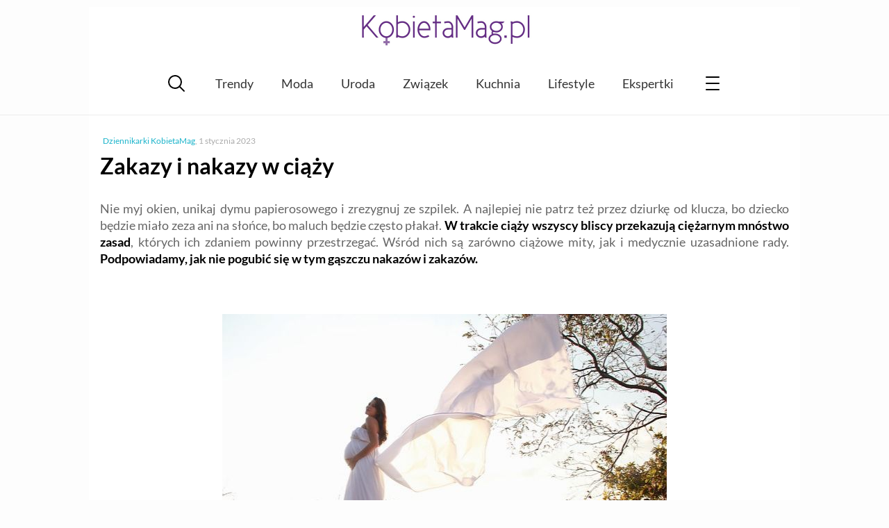

--- FILE ---
content_type: text/html; charset=UTF-8
request_url: https://kobietamag.pl/zakazy-i-nakazy-w-ciazy/
body_size: 12357
content:
<!DOCTYPE html><html
lang=pl-PL><head><style>img.lazy{min-height:1px}</style><link
href=https://kobietamag.pl/wp-content/plugins/w3-total-cache/pub/js/lazyload.min.js as=script><meta
charset="UTF-8"><meta
name="viewport" content="width=device-width, initial-scale=1"><link rel=profile href="https://gmpg.org/xfn/11"><Link
rel="preload" href="/wp-content/themes/evptheme/dist/css/_/_/_/libs/EvpWPTools/less/fonts/fontawesome-webfont.woff2" as="font" type="font/woff2" crossorigin><link
rel=preconnect href=https://fonts.gstatic.com crossorigin><link
rel=preconnect href=https://fonts.googleapis.com><link
rel=preconnect href=https://www.google-analytics.com><link
rel=preconnect href=https://pagead2.googlesyndication.com><link
rel=preconnect href=https://securepubads.g.doubleclick.net><link
rel=preconnect href=https://www.googletagservices.com><link
rel=preconnect href=https://assets.pinterest.com> <script async src="https://www.googletagmanager.com/gtag/js?id=G-P25KJLD7B0"></script> <script>window.dataLayer=window.dataLayer||[];function gtag(){dataLayer.push(arguments);}
gtag('js',new Date());gtag('consent','default',{'ad_storage':'granted','analytics_storage':'granted','ad_user_data':'granted','ad_personalization':'granted',});gtag('config','G-P25KJLD7B0');</script> <script>var _evp={"ajaxurl":"https:\/\/kobietamag.pl\/wp-admin\/admin-ajax.php"};</script> <script>window.addEventListener("LazyLoad::Initialized",function(e){window.evpLazyLoadInstance=e.detail.instance},false);</script> <meta
name='robots' content='index, follow, max-image-preview:large, max-snippet:-1, max-video-preview:-1'><title>Na co zwracać uwagę w ciąży - czyli zakazy i nakazy w ciąży - KobietaMag.pl</title><meta
name="description" content="W trakcie ciąży bliscy przekazują mnóstwo zasad, których powinno się przestrzegać. Podpowiadamy, jak nie pogubić się w tym gąszczu rad."><link
rel=canonical href=https://kobietamag.pl/zakazy-i-nakazy-w-ciazy/ ><meta
property="og:locale" content="pl_PL"><meta
property="og:type" content="article"><meta
property="og:title" content="Na co zwracać uwagę w ciąży - czyli zakazy i nakazy w ciąży"><meta
property="og:description" content="W trakcie ciąży bliscy przekazują mnóstwo zasad, których powinno się przestrzegać. Podpowiadamy, jak nie pogubić się w tym gąszczu rad."><meta
property="og:url" content="https://kobietamag.pl/zakazy-i-nakazy-w-ciazy/"><meta
property="og:site_name" content="Portal i poradnik dla kobiet: zdrowie i uroda, moda, trendy"><meta
property="article:publisher" content="https://www.facebook.com/KobietaMag"><meta
property="article:published_time" content="2012-06-05T10:04:47+00:00"><meta
property="article:modified_time" content="2023-01-01T15:06:28+00:00"><meta
property="og:image" content="https://kobietamag.pl/wp-content/uploads/2018/02/pregnant-woman-1512961_640.jpg"><meta
property="og:image:width" content="640"><meta
property="og:image:height" content="426"><meta
property="og:image:type" content="image/jpeg"><meta
name="author" content="Dziennikarki KobietaMag"><meta
name="twitter:card" content="summary_large_image"> <script type=application/ld+json class=yoast-schema-graph>{"@context":"https://schema.org","@graph":[{"@type":"WebPage","@id":"https://kobietamag.pl/zakazy-i-nakazy-w-ciazy/","url":"https://kobietamag.pl/zakazy-i-nakazy-w-ciazy/","name":"Na co zwracać uwagę w ciąży - czyli zakazy i nakazy w ciąży","isPartOf":{"@id":"https://kobietamag.pl/#website"},"primaryImageOfPage":{"@id":"https://kobietamag.pl/zakazy-i-nakazy-w-ciazy/#primaryimage"},"image":{"@id":"https://kobietamag.pl/zakazy-i-nakazy-w-ciazy/#primaryimage"},"thumbnailUrl":"https://kobietamag.pl/wp-content/uploads/2018/02/pregnant-woman-1512961_640.jpg","datePublished":"2012-06-05T10:04:47+00:00","dateModified":"2023-01-01T15:06:28+00:00","author":{"@id":"https://kobietamag.pl/#/schema/person/3991d903b6a4838a60312280d72c15e3"},"description":"W trakcie ciąży bliscy przekazują mnóstwo zasad, których powinno się przestrzegać. Podpowiadamy, jak nie pogubić się w tym gąszczu rad.","breadcrumb":{"@id":"https://kobietamag.pl/zakazy-i-nakazy-w-ciazy/#breadcrumb"},"inLanguage":"pl-PL","potentialAction":[{"@type":"ReadAction","target":["https://kobietamag.pl/zakazy-i-nakazy-w-ciazy/"]}]},{"@type":"ImageObject","inLanguage":"pl-PL","@id":"https://kobietamag.pl/zakazy-i-nakazy-w-ciazy/#primaryimage","url":"https://kobietamag.pl/wp-content/uploads/2018/02/pregnant-woman-1512961_640.jpg","contentUrl":"https://kobietamag.pl/wp-content/uploads/2018/02/pregnant-woman-1512961_640.jpg","width":640,"height":426},{"@type":"BreadcrumbList","@id":"https://kobietamag.pl/zakazy-i-nakazy-w-ciazy/#breadcrumb","itemListElement":[{"@type":"ListItem","position":1,"name":"Strona główna","item":"https://kobietamag.pl/"},{"@type":"ListItem","position":2,"name":"Ciąża i dzieci","item":"https://kobietamag.pl/ciaza-i-dzieci/"},{"@type":"ListItem","position":3,"name":"Ciąża i poród","item":"https://kobietamag.pl/ciaza-i-dzieci/ciaza-i-porod/"},{"@type":"ListItem","position":4,"name":"Zakazy i nakazy w ciąży"}]},{"@type":"WebSite","@id":"https://kobietamag.pl/#website","url":"https://kobietamag.pl/","name":"Portal i poradnik dla kobiet: zdrowie i uroda, moda, trendy","description":"KobietaMag.pl","potentialAction":[{"@type":"SearchAction","target":{"@type":"EntryPoint","urlTemplate":"https://kobietamag.pl/?s={search_term_string}"},"query-input":{"@type":"PropertyValueSpecification","valueRequired":true,"valueName":"search_term_string"}}],"inLanguage":"pl-PL"}]}</script> <link
rel=alternate type=application/rss+xml title="Portal i poradnik dla kobiet: zdrowie i uroda, moda, trendy &raquo; Kanał z wpisami" href=https://kobietamag.pl/feed/ ><style id=wp-img-auto-sizes-contain-inline-css>img:is([sizes=auto i],[sizes^="auto," i]){contain-intrinsic-size:3000px 1500px}</style><style id=classic-theme-styles-inline-css>/*! This file is auto-generated */
.wp-block-button__link{color:#fff;background-color:#32373c;border-radius:9999px;box-shadow:none;text-decoration:none;padding:calc(.667em + 2px) calc(1.333em + 2px);font-size:1.125em}.wp-block-file__button{background:#32373c;color:#fff;text-decoration:none}</style><link
rel=stylesheet id=gn-frontend-gnfollow-style-css href='https://kobietamag.pl/wp-content/plugins/gn-publisher/assets/css/gn-frontend-gnfollow.min.css?ver=1.5.26' type=text/css media=all><link
rel=stylesheet id=wp-postratings-css href='https://kobietamag.pl/wp-content/plugins/wp-postratings/css/postratings-css.css?ver=1.91.2' type=text/css media=all><link
rel=stylesheet id=main-styles-css href='https://kobietamag.pl/wp-content/themes/evptheme/dist/css/main.min.css?ver=2.25' type=text/css media=all> <script src="https://kobietamag.pl/wp-includes/js/jquery/jquery.min.js?ver=3.7.1" id=jquery-core-js></script> <script src="https://kobietamag.pl/wp-includes/js/jquery/jquery-migrate.min.js?ver=3.4.1" id=jquery-migrate-js></script> <script defer src="https://kobietamag.pl/wp-content/themes/evptheme/dist/js/main.min.js?ver=2.25" id=main-js--defer-js></script> <link
rel="shortcut icon" href=https://kobietamag.pl/wp-content/themes/evptheme//dist/img/favicon.ico><style>.custom-rwd-banner{margin:20px
auto;background:#fff center no-repeat}@media (max-width: 1167px){.dk-banner-800{display:inline-block}.dk-banner-wide{display:none}}@media (min-width: 1168px){.dk-banner-800{display:none}.dk-banner-wide{display:inline-block}}.main-post .single-upper-banner{width:320px;height:300px;display:block;margin:20px
auto}</style> <script async src="https://pagead2.googlesyndication.com/pagead/js/adsbygoogle.js?client=ca-pub-1739261020628507"
        crossorigin=anonymous></script><style id=global-styles-inline-css>/*<![CDATA[*/:root{--wp--preset--aspect-ratio--square:1;--wp--preset--aspect-ratio--4-3:4/3;--wp--preset--aspect-ratio--3-4:3/4;--wp--preset--aspect-ratio--3-2:3/2;--wp--preset--aspect-ratio--2-3:2/3;--wp--preset--aspect-ratio--16-9:16/9;--wp--preset--aspect-ratio--9-16:9/16;--wp--preset--color--black:#000;--wp--preset--color--cyan-bluish-gray:#abb8c3;--wp--preset--color--white:#fff;--wp--preset--color--pale-pink:#f78da7;--wp--preset--color--vivid-red:#cf2e2e;--wp--preset--color--luminous-vivid-orange:#ff6900;--wp--preset--color--luminous-vivid-amber:#fcb900;--wp--preset--color--light-green-cyan:#7bdcb5;--wp--preset--color--vivid-green-cyan:#00d084;--wp--preset--color--pale-cyan-blue:#8ed1fc;--wp--preset--color--vivid-cyan-blue:#0693e3;--wp--preset--color--vivid-purple:#9b51e0;--wp--preset--gradient--vivid-cyan-blue-to-vivid-purple:linear-gradient(135deg,rgb(6,147,227) 0%,rgb(155,81,224) 100%);--wp--preset--gradient--light-green-cyan-to-vivid-green-cyan:linear-gradient(135deg,rgb(122,220,180) 0%,rgb(0,208,130) 100%);--wp--preset--gradient--luminous-vivid-amber-to-luminous-vivid-orange:linear-gradient(135deg,rgb(252,185,0) 0%,rgb(255,105,0) 100%);--wp--preset--gradient--luminous-vivid-orange-to-vivid-red:linear-gradient(135deg,rgb(255,105,0) 0%,rgb(207,46,46) 100%);--wp--preset--gradient--very-light-gray-to-cyan-bluish-gray:linear-gradient(135deg,rgb(238,238,238) 0%,rgb(169,184,195) 100%);--wp--preset--gradient--cool-to-warm-spectrum:linear-gradient(135deg,rgb(74,234,220) 0%,rgb(151,120,209) 20%,rgb(207,42,186) 40%,rgb(238,44,130) 60%,rgb(251,105,98) 80%,rgb(254,248,76) 100%);--wp--preset--gradient--blush-light-purple:linear-gradient(135deg,rgb(255,206,236) 0%,rgb(152,150,240) 100%);--wp--preset--gradient--blush-bordeaux:linear-gradient(135deg,rgb(254,205,165) 0%,rgb(254,45,45) 50%,rgb(107,0,62) 100%);--wp--preset--gradient--luminous-dusk:linear-gradient(135deg,rgb(255,203,112) 0%,rgb(199,81,192) 50%,rgb(65,88,208) 100%);--wp--preset--gradient--pale-ocean:linear-gradient(135deg,rgb(255,245,203) 0%,rgb(182,227,212) 50%,rgb(51,167,181) 100%);--wp--preset--gradient--electric-grass:linear-gradient(135deg,rgb(202,248,128) 0%,rgb(113,206,126) 100%);--wp--preset--gradient--midnight:linear-gradient(135deg,rgb(2,3,129) 0%,rgb(40,116,252) 100%);--wp--preset--font-size--small:13px;--wp--preset--font-size--medium:20px;--wp--preset--font-size--large:36px;--wp--preset--font-size--x-large:42px;--wp--preset--spacing--20:0.44rem;--wp--preset--spacing--30:0.67rem;--wp--preset--spacing--40:1rem;--wp--preset--spacing--50:1.5rem;--wp--preset--spacing--60:2.25rem;--wp--preset--spacing--70:3.38rem;--wp--preset--spacing--80:5.06rem;--wp--preset--shadow--natural:6px 6px 9px rgba(0, 0, 0, 0.2);--wp--preset--shadow--deep:12px 12px 50px rgba(0, 0, 0, 0.4);--wp--preset--shadow--sharp:6px 6px 0px rgba(0, 0, 0, 0.2);--wp--preset--shadow--outlined:6px 6px 0px -3px rgb(255, 255, 255), 6px 6px rgb(0, 0, 0);--wp--preset--shadow--crisp:6px 6px 0px rgb(0, 0, 0)}:where(.is-layout-flex){gap:0.5em}:where(.is-layout-grid){gap:0.5em}body .is-layout-flex{display:flex}.is-layout-flex{flex-wrap:wrap;align-items:center}.is-layout-flex>:is(*,div){margin:0}body .is-layout-grid{display:grid}.is-layout-grid>:is(*,div){margin:0}:where(.wp-block-columns.is-layout-flex){gap:2em}:where(.wp-block-columns.is-layout-grid){gap:2em}:where(.wp-block-post-template.is-layout-flex){gap:1.25em}:where(.wp-block-post-template.is-layout-grid){gap:1.25em}.has-black-color{color:var(--wp--preset--color--black) !important}.has-cyan-bluish-gray-color{color:var(--wp--preset--color--cyan-bluish-gray) !important}.has-white-color{color:var(--wp--preset--color--white) !important}.has-pale-pink-color{color:var(--wp--preset--color--pale-pink) !important}.has-vivid-red-color{color:var(--wp--preset--color--vivid-red) !important}.has-luminous-vivid-orange-color{color:var(--wp--preset--color--luminous-vivid-orange) !important}.has-luminous-vivid-amber-color{color:var(--wp--preset--color--luminous-vivid-amber) !important}.has-light-green-cyan-color{color:var(--wp--preset--color--light-green-cyan) !important}.has-vivid-green-cyan-color{color:var(--wp--preset--color--vivid-green-cyan) !important}.has-pale-cyan-blue-color{color:var(--wp--preset--color--pale-cyan-blue) !important}.has-vivid-cyan-blue-color{color:var(--wp--preset--color--vivid-cyan-blue) !important}.has-vivid-purple-color{color:var(--wp--preset--color--vivid-purple) !important}.has-black-background-color{background-color:var(--wp--preset--color--black) !important}.has-cyan-bluish-gray-background-color{background-color:var(--wp--preset--color--cyan-bluish-gray) !important}.has-white-background-color{background-color:var(--wp--preset--color--white) !important}.has-pale-pink-background-color{background-color:var(--wp--preset--color--pale-pink) !important}.has-vivid-red-background-color{background-color:var(--wp--preset--color--vivid-red) !important}.has-luminous-vivid-orange-background-color{background-color:var(--wp--preset--color--luminous-vivid-orange) !important}.has-luminous-vivid-amber-background-color{background-color:var(--wp--preset--color--luminous-vivid-amber) !important}.has-light-green-cyan-background-color{background-color:var(--wp--preset--color--light-green-cyan) !important}.has-vivid-green-cyan-background-color{background-color:var(--wp--preset--color--vivid-green-cyan) !important}.has-pale-cyan-blue-background-color{background-color:var(--wp--preset--color--pale-cyan-blue) !important}.has-vivid-cyan-blue-background-color{background-color:var(--wp--preset--color--vivid-cyan-blue) !important}.has-vivid-purple-background-color{background-color:var(--wp--preset--color--vivid-purple) !important}.has-black-border-color{border-color:var(--wp--preset--color--black) !important}.has-cyan-bluish-gray-border-color{border-color:var(--wp--preset--color--cyan-bluish-gray) !important}.has-white-border-color{border-color:var(--wp--preset--color--white) !important}.has-pale-pink-border-color{border-color:var(--wp--preset--color--pale-pink) !important}.has-vivid-red-border-color{border-color:var(--wp--preset--color--vivid-red) !important}.has-luminous-vivid-orange-border-color{border-color:var(--wp--preset--color--luminous-vivid-orange) !important}.has-luminous-vivid-amber-border-color{border-color:var(--wp--preset--color--luminous-vivid-amber) !important}.has-light-green-cyan-border-color{border-color:var(--wp--preset--color--light-green-cyan) !important}.has-vivid-green-cyan-border-color{border-color:var(--wp--preset--color--vivid-green-cyan) !important}.has-pale-cyan-blue-border-color{border-color:var(--wp--preset--color--pale-cyan-blue) !important}.has-vivid-cyan-blue-border-color{border-color:var(--wp--preset--color--vivid-cyan-blue) !important}.has-vivid-purple-border-color{border-color:var(--wp--preset--color--vivid-purple) !important}.has-vivid-cyan-blue-to-vivid-purple-gradient-background{background:var(--wp--preset--gradient--vivid-cyan-blue-to-vivid-purple) !important}.has-light-green-cyan-to-vivid-green-cyan-gradient-background{background:var(--wp--preset--gradient--light-green-cyan-to-vivid-green-cyan) !important}.has-luminous-vivid-amber-to-luminous-vivid-orange-gradient-background{background:var(--wp--preset--gradient--luminous-vivid-amber-to-luminous-vivid-orange) !important}.has-luminous-vivid-orange-to-vivid-red-gradient-background{background:var(--wp--preset--gradient--luminous-vivid-orange-to-vivid-red) !important}.has-very-light-gray-to-cyan-bluish-gray-gradient-background{background:var(--wp--preset--gradient--very-light-gray-to-cyan-bluish-gray) !important}.has-cool-to-warm-spectrum-gradient-background{background:var(--wp--preset--gradient--cool-to-warm-spectrum) !important}.has-blush-light-purple-gradient-background{background:var(--wp--preset--gradient--blush-light-purple) !important}.has-blush-bordeaux-gradient-background{background:var(--wp--preset--gradient--blush-bordeaux) !important}.has-luminous-dusk-gradient-background{background:var(--wp--preset--gradient--luminous-dusk) !important}.has-pale-ocean-gradient-background{background:var(--wp--preset--gradient--pale-ocean) !important}.has-electric-grass-gradient-background{background:var(--wp--preset--gradient--electric-grass) !important}.has-midnight-gradient-background{background:var(--wp--preset--gradient--midnight) !important}.has-small-font-size{font-size:var(--wp--preset--font-size--small) !important}.has-medium-font-size{font-size:var(--wp--preset--font-size--medium) !important}.has-large-font-size{font-size:var(--wp--preset--font-size--large) !important}.has-x-large-font-size{font-size:var(--wp--preset--font-size--x-large) !important}/*]]>*/</style></head><body
class="wp-singular post-template-default single single-post postid-64714 single-format-standard wp-theme-evptheme"><div
id=evp-main class=evp-main><header
class="evp-strip site-header"><div
class=evp-page><div
class=site-logo>
<a
href=https://kobietamag.pl/ title=KobietaMag.pl>
<img
class=lazy width=300 height=78 src="data:image/svg+xml,%3Csvg%20xmlns='http://www.w3.org/2000/svg'%20viewBox='0%200%20300%2078'%3E%3C/svg%3E" data-src=/images/kobietamag-portal-online-dla-kobiet-300-2.png alt="Portal i poradnik dla kobiet: zdrowie i uroda, moda, trendy" title="Portal i poradnik dla kobiet: zdrowie i uroda, moda, trendy">
</a></div></div></header><nav
class="main-nav evp-strip"><div
class=evp-page><div
class=evp-xmenu-main><ul
class=xmenu-list><li
class="xmenu-item xmenu-item-icon xmenu-item-icon-search"></li><li
class="xmenu-item xmenu-item-text "><a
class=xmenu-item-area href=https://kobietamag.pl/tag/trendy-sezonu/ >Trendy</a></li><li
class="xmenu-item xmenu-item-text "><a
class=xmenu-item-area href=https://kobietamag.pl/moda/ >Moda</a></li><li
class="xmenu-item xmenu-item-text "><a
class=xmenu-item-area href=https://kobietamag.pl/uroda-i-kosmetyki/ >Uroda</a></li><li
class="xmenu-item xmenu-item-text "><a
class=xmenu-item-area href=https://kobietamag.pl/seks-i-milosc/ >Związek</a></li><li
class="xmenu-item xmenu-item-text "><a
class=xmenu-item-area href=https://kobietamag.pl/kuchnia-2/ >Kuchnia</a></li><li
class="xmenu-item xmenu-item-text "><a
class=xmenu-item-area href=https://kobietamag.pl/po-godzinach/ >Lifestyle</a></li><li
class="xmenu-item xmenu-item-text "><a
class=xmenu-item-area href=/opinie-o-kosmetykach/ >Ekspertki</a></li><li
class="xmenu-item xmenu-item-icon xmenu-item-icon-menu"></li></ul></div></div></nav><div
class="page-content evp-strip"><div
class=evp-page><div
class="primary full-width"><article
class="entry main-post post-64714 post type-post status-publish format-standard has-post-thumbnail category-ciaza-i-dzieci category-ciaza-i-porod category-objawy-ciazy tag-badania-w-ciazy tag-ciaza"><p
class=single-post-meta>
<span
class=single-author-name><a
href=https://kobietamag.pl/author/redakcja/ >Dziennikarki KobietaMag</a></span>, <span
class=single-post-date>1 stycznia 2023</span></p><header><h1 class="post-title"> Zakazy i nakazy w ciąży</h1><div
class=entry-summary></div></header><div
class=entry-content><p
style="text-align: justify;">Nie myj okien, unikaj dymu papierosowego i zrezygnuj ze szpilek. A najlepiej nie patrz też przez dziurkę od klucza, bo dziecko będzie miało zeza ani na słońce, bo maluch będzie często płakał. <strong>W trakcie ciąży wszyscy bliscy przekazują ciężarnym mnóstwo zasad</strong>, których ich zdaniem powinny przestrzegać. Wśród nich są zarówno ciążowe mity, jak i medycznie uzasadnione rady.<strong> Podpowiadamy, jak nie pogubić się w tym gąszczu nakazów i zakazów.</strong></p><p
style="text-align: justify;"><strong> <img
fetchpriority=high decoding=async class="aligncenter size-full wp-image-726138 lazy" src="data:image/svg+xml,%3Csvg%20xmlns='http://www.w3.org/2000/svg'%20viewBox='0%200%20640%20426'%3E%3C/svg%3E" data-src=https://kobietamag.pl/wp-content/uploads/2018/02/pregnant-woman-1512961_640.jpg alt width=640 height=426 data-srcset="https://kobietamag.pl/wp-content/uploads/2018/02/pregnant-woman-1512961_640.jpg 640w, https://kobietamag.pl/wp-content/uploads/2018/02/pregnant-woman-1512961_640-600x399.jpg 600w, https://kobietamag.pl/wp-content/uploads/2018/02/pregnant-woman-1512961_640-400x266.jpg 400w" data-sizes="(max-width: 640px) 100vw, 640px"></strong></p><p
style="text-align: justify;"><strong>Ciąża to nie choroba – głosi powszechnie znana mądrość.</strong> Jednak w tym szczególnym czasie kobiety otoczone są przez bliskich wyjątkową troską. O ile przestrogi mówiące o tym, by w trakcie ciąży nie farbować włosów czy nie nosić wisiorków nie mają medycznego uzasadnienia i tylko stresują przyszłe mamy, to istnieją pewne zasady, o których warto pamiętać.</p><h2 style="text-align: center;"></h2><h2 style="text-align: center;">Na co zwracać uwagę w ciąży</h2><h2>UWAGA! &#8211; Czerwone światło</h2><p
style="text-align: justify;">Już w pierwszych miesiącach przyszła mama powinna zadbać o siebie i o maluszka, który rozwija się w jej brzuchu. Musi pamiętać o tym, by <span
style="color: #ff0000;"><strong>nie przyjmować żadnych lekarstw bez konsultacji z lekarzem</strong> – <strong>nawet, gdyby chodziło tylko o tabletki na ból głowy</strong>.</span> <strong><span
style="color: #ff0000;">W tym czasie powinna też unikać szczepień oraz badań rentgenem</span></strong>. Ciąża wymaga także od kobiety zmiany niektórych przyzwyczajeń. – <em>Nie zalecam, by całkowicie zrezygnować z aktywności fizycznej, jednak w trakcie ciąży lepiej unikać dyscyplin, które wiążą się z intensywnym wysiłkiem i grożą upadkiem – </em>mówi dr n. med. Rafał Kocyłowski, lekarz ginekolog, konsultant naukowy <strong>Centrum Badań Prenatalnych PreMediCare w Med Polonii.</strong>. – <em>W tym czasie można bezpiecznie uprawiać łagodną gimnastykę, na przykład jogę, a także pływać </em>– dodaje. <strong>Na te wyjątkowe dziewięć miesięcy lepiej też zrezygnować z gorących kąpieli, a także wizyt w saunie</strong>. Wysoka temperatura może bowiem wywołać krwawienie, a w wyjątkowych sytuacjach doprowadzić do poronienia.</p><h2 style="text-align: center;">Co jeść w ciąży</h2><h2>Dziecko jest tym, co jesz</h2><p
style="text-align: justify;"><strong>W ciąży istotne jest także zwrócenie uwagi na właściwe odżywianie i zadbanie o to, by codzienny jadłospis był urozmaicony, a posiłki dostarczały niezbędnych witamin i minerałów.</strong> –<em>Organizm kobiety w trakcie ciąży sam sygnalizuje, czego potrzebuje poprzez różnego rodzaju zachcianki. Warto się w nie wsłuchiwać, chociaż nie oznacza to, że dozwolone jest jedzenie za dwoje. </em><em>Przede wszystkim chodzi o racjonalne podejście do kwestii diety podczas</em> <em>ciąży</em> – mówi dr n. med. Rafał Kocyłowski. Warto też brać <strong>kwas foliowy</strong>, który zapobiega wadom wrodzonym u dziecka.</p><p
style="text-align: justify;">Konieczne jest także wyeliminowanie niektórych produktów. Najlepiej <strong>zrezygnować z serów pleśniowych</strong>, które – jeśli nie są wytwarzane z pasteryzowanego mleka – mogą być źródłem groźnych bakterii. Na czas ciąży z jadłospisu powinno się także <strong>wykluczyć surowe produkty, takie jak jajka, ryby (także sushi) oraz mięso w postaci tatara czy krwistych steków.</strong> Ich spożywanie może bowiem wywołać <strong>toksoplazmozę</strong> – pasożytniczą chorobę, która w pierwszym trymestrze grozi poronieniem, a w późniejszym czasie – przedwczesnym porodem, uszkodzeniem wzroku lub trwałymi zaburzeniami neurologicznymi u maluszka. Warto wiedzieć, że toksoplazmozą można zarazić się także porządkując kocią kuwetę czy wykonując prace ogrodnicze – dlatego lepiej te czynności ograniczyć do minimum. <strong>Oczywistą sprawą jest także to, że na te dziewięć miesięcy trzeba koniecznie zrezygnować z papierosów i alkoholu.</strong></p><h2 style="text-align: center;">Badania prenatalne: USG, PAPP-A i betaHCG</h2><h2>Badanie w brzuchy mamy</h2><p
style="text-align: justify;">W trakcie całej ciąży obowiązkowo należy pozostawać pod opieką lekarza ginekologa i konsultować z nim wszelkie niepokojące nas podczas ciąży objawy. Ze względu na to, że nienarodzone maleństwo jest zagrożone chorobami wrodzonymi, warto także wykonać <strong>badania prenatalne.</strong> Do najczęściej wykonywanych należą <strong>USG</strong>, test podwójny z krwi mamy (PAPP-A i betaHCG) czy <strong>testy inwazyjne takie jak kordocenteza, amniopunkcja, je wykonuje się jednak tylko w uzasadnionych przypadkach na wyraźne wskazanie lekarza</strong> jako potwierdzenie wysokiego ryzyka z badań nieinwazyjnych. – <em>Już we wczesnej ciąży pozwalają one na wykrycie, a także leczenie wielu genetycznych wad jeszcze w brzuchu mamy lub zaraz po porodzie. Dzięki wyleczeniu pewnych schorzeń już w fazie płodowej można zapobiec poważnemu uszkodzeniu organów wewnętrznych maleństwa </em>– mówi dr n. med. Rafał Kocyłowski, lekarz ginekolog, konsultant naukowy <strong>Centrum Badań Prenatalnych PreMediCare w Med Polonii.</strong> <strong>Takie badania nie są w naszym kraju obowiązkowe. NFZ refunduje je tym przyszłym mamom, które znajdują się w tak zwanej grupie ryzyka.</strong> Należą do niej panie, u których w rodzinie występowały choroby genetyczne, a także te kobiety, które wcześniej urodziły dziecko z wadami wrodzonymi lub poroniły. Badanie jest bezpłatne także dla wszystkich ciężarnych po 35. roku życia. Jednak ze względu na to, że maluchy z zaburzeniami genetycznymi rodzą także kobiety młodsze, wielu lekarzy zaleca, by podstawowe badania prenatalne wykonywać niezależnie od wieku.</p><p
style="text-align: justify;">Ciąża to piękny czas oczekiwania na narodziny dziecka. Jeśli w tym czasie kobieta pamięta o podstawowych zaleceniach lekarzy i unika niewskazanych czynności, przebiegnie ona bezproblemowo, a maluszek będzie mógł się prawidłowo rozwijać.</p></div></article><div
class="evp-ad ad-336-280" style=" margin:20px auto 20px; width:100%;text-align: center;overflow:hidden;"><ins
class=adsbygoogle
style=display:inline-block;width:336px;height:280px
data-ad-client=ca-pub-1739261020628507
data-ad-slot=1253739849></ins> <script>(adsbygoogle=window.adsbygoogle||[]).push({});</script></div><div
class=article-additions><div
class=article-social-block><div
class=clearfix></div><p
class=rate-it>Oceń ten artykuł:</p><div
id=post-ratings-64714 class=post-ratings data-nonce=4fc1fca427><img
class=lazy id=rating_64714_1 src="data:image/svg+xml,%3Csvg%20xmlns='http://www.w3.org/2000/svg'%20viewBox='0%200%201%201'%3E%3C/svg%3E" data-src=https://kobietamag.pl/wp-content/plugins/wp-postratings/images/stars_crystal/rating_on.gif alt="1 gwiazdka" title="1 gwiazdka" onmouseover="current_rating(64714, 1, '1 gwiazdka');" onmouseout="ratings_off(4.3, 5, 0);" onclick=rate_post(); onkeypress=rate_post(); style="cursor: pointer; border: 0px;"><img
class=lazy id=rating_64714_2 src="data:image/svg+xml,%3Csvg%20xmlns='http://www.w3.org/2000/svg'%20viewBox='0%200%201%201'%3E%3C/svg%3E" data-src=https://kobietamag.pl/wp-content/plugins/wp-postratings/images/stars_crystal/rating_on.gif alt="2 gwiazdki" title="2 gwiazdki" onmouseover="current_rating(64714, 2, '2 gwiazdki');" onmouseout="ratings_off(4.3, 5, 0);" onclick=rate_post(); onkeypress=rate_post(); style="cursor: pointer; border: 0px;"><img
class=lazy id=rating_64714_3 src="data:image/svg+xml,%3Csvg%20xmlns='http://www.w3.org/2000/svg'%20viewBox='0%200%201%201'%3E%3C/svg%3E" data-src=https://kobietamag.pl/wp-content/plugins/wp-postratings/images/stars_crystal/rating_on.gif alt="3 gwiazdki" title="3 gwiazdki" onmouseover="current_rating(64714, 3, '3 gwiazdki');" onmouseout="ratings_off(4.3, 5, 0);" onclick=rate_post(); onkeypress=rate_post(); style="cursor: pointer; border: 0px;"><img
class=lazy id=rating_64714_4 src="data:image/svg+xml,%3Csvg%20xmlns='http://www.w3.org/2000/svg'%20viewBox='0%200%201%201'%3E%3C/svg%3E" data-src=https://kobietamag.pl/wp-content/plugins/wp-postratings/images/stars_crystal/rating_on.gif alt="4 gwiazdki" title="4 gwiazdki" onmouseover="current_rating(64714, 4, '4 gwiazdki');" onmouseout="ratings_off(4.3, 5, 0);" onclick=rate_post(); onkeypress=rate_post(); style="cursor: pointer; border: 0px;"><img
class=lazy id=rating_64714_5 src="data:image/svg+xml,%3Csvg%20xmlns='http://www.w3.org/2000/svg'%20viewBox='0%200%201%201'%3E%3C/svg%3E" data-src=https://kobietamag.pl/wp-content/plugins/wp-postratings/images/stars_crystal/rating_half.gif alt="5 gwiazdek" title="5 gwiazdek" onmouseover="current_rating(64714, 5, '5 gwiazdek');" onmouseout="ratings_off(4.3, 5, 0);" onclick=rate_post(); onkeypress=rate_post(); style="cursor: pointer; border: 0px;"> (<strong>145</strong> głosów, średnia: <strong>4,27</strong> z 5)<br><span
class=post-ratings-text id=ratings_64714_text></span></div><div
id=post-ratings-64714-loading class=post-ratings-loading><img
src="data:image/svg+xml,%3Csvg%20xmlns='http://www.w3.org/2000/svg'%20viewBox='0%200%2016%2016'%3E%3C/svg%3E" data-src=https://kobietamag.pl/wp-content/plugins/wp-postratings/images/loading.gif width=16 height=16 class="post-ratings-image lazy" alt=loading...> zapisuję głos...</div></div><aside
class=see-also><div
class=big-title>Zobacz też:</div><div
class=related-grid><article
data-pic-ratio=600x340  id=post-962223  class="narrow-list-item layout-two post-962223 post type-post status-publish format-standard has-post-thumbnail category-ciaza-i-dzieci category-ciaza-i-porod tag-ciaza">
<a
href=https://kobietamag.pl/szkola-rodzenia-dlaczego-warto-do-niej-uczeszczac/ rel=bookmark><header
class=entry-header><div
class=narrow-img-cont>
<img
width=600 height=340 src="data:image/svg+xml,%3Csvg%20xmlns='http://www.w3.org/2000/svg'%20viewBox='0%200%20600%20340'%3E%3C/svg%3E" data-src=https://kobietamag.pl/wp-content/uploads/2024/04/widok-z-przodu-pary-na-imprezie-ujawniajacej-plec-600x340.jpg class="aligncenter  narrow-list-img wp-post-image lazy" alt decoding=async data-srcset="https://kobietamag.pl/wp-content/uploads/2024/04/widok-z-przodu-pary-na-imprezie-ujawniajacej-plec-600x340.jpg 600w, https://kobietamag.pl/wp-content/uploads/2024/04/widok-z-przodu-pary-na-imprezie-ujawniajacej-plec-360x204.jpg 360w" data-sizes="(max-width: 600px) 100vw, 600px"><div
class=narrow-img-mask></div></div><div
class=entry-title>Szkoła rodzenia – dlaczego warto do niej uczęszczać?</div></header>
</a></article><article
data-pic-ratio=600x340  id=post-919665  class="narrow-list-item layout-two post-919665 post type-post status-publish format-standard has-post-thumbnail category-ciaza-i-dzieci category-ciaza-i-porod tag-ciaza">
<a
href=https://kobietamag.pl/chinski-kalendarz-plci/ rel=bookmark><header
class=entry-header><div
class=narrow-img-cont>
<img
width=600 height=340 src="data:image/svg+xml,%3Csvg%20xmlns='http://www.w3.org/2000/svg'%20viewBox='0%200%20600%20340'%3E%3C/svg%3E" data-src=https://kobietamag.pl/wp-content/uploads/2022/07/chinski-kalendarz-plci-dziecka-fp-600x340.jpg class="aligncenter  narrow-list-img wp-post-image lazy" alt decoding=async data-srcset="https://kobietamag.pl/wp-content/uploads/2022/07/chinski-kalendarz-plci-dziecka-fp-600x340.jpg 600w, https://kobietamag.pl/wp-content/uploads/2022/07/chinski-kalendarz-plci-dziecka-fp-360x204.jpg 360w" data-sizes="(max-width: 600px) 100vw, 600px"><div
class=narrow-img-mask></div></div><div
class=entry-title>Chiński kalendarz płci – czy można zaplanować płeć dziecka?</div></header>
</a></article><article
data-pic-ratio=600x340  id=post-914730  class="narrow-list-item layout-two post-914730 post type-post status-publish format-standard has-post-thumbnail category-ciaza-i-dzieci category-dziecko-do-1-roku tag-niemowle tag-ciaza">
<a
href=https://kobietamag.pl/jakie-ubranka-dla-niemowlaka-przygotowac-do-szpitala/ rel=bookmark><header
class=entry-header><div
class=narrow-img-cont>
<img
width=600 height=340 src="data:image/svg+xml,%3Csvg%20xmlns='http://www.w3.org/2000/svg'%20viewBox='0%200%20600%20340'%3E%3C/svg%3E" data-src=https://kobietamag.pl/wp-content/uploads/2022/03/dziewczynka-z-kwiatami-i-zabawkami-pocztowka-dzien-matki-i-wielkanoc-dzien-ochrony-dzieci-swiatowy-dzien-szczescia-usmiechniete-dziecko-600x340.jpg class="aligncenter  narrow-list-img wp-post-image lazy" alt="Jakie ubranka dla niemowlaka przygotować do szpitala?" decoding=async data-srcset="https://kobietamag.pl/wp-content/uploads/2022/03/dziewczynka-z-kwiatami-i-zabawkami-pocztowka-dzien-matki-i-wielkanoc-dzien-ochrony-dzieci-swiatowy-dzien-szczescia-usmiechniete-dziecko-600x340.jpg 600w, https://kobietamag.pl/wp-content/uploads/2022/03/dziewczynka-z-kwiatami-i-zabawkami-pocztowka-dzien-matki-i-wielkanoc-dzien-ochrony-dzieci-swiatowy-dzien-szczescia-usmiechniete-dziecko-360x204.jpg 360w" data-sizes="(max-width: 600px) 100vw, 600px"><div
class=narrow-img-mask></div></div><div
class=entry-title>Jakie ubranka dla niemowlaka przygotować do szpitala?</div></header>
</a></article><article
data-pic-ratio=600x340  id=post-905886  class="narrow-list-item layout-two post-905886 post type-post status-publish format-standard has-post-thumbnail category-ciaza-i-dzieci category-ciaza-i-porod tag-jak-nalozyc-podklad tag-ciaza">
<a
href=https://kobietamag.pl/stop-z-presja-idealnego-ciala-po-porodzie-wszystkie-mamy-sa-piekne/ rel=bookmark><header
class=entry-header><div
class=narrow-img-cont>
<img
width=600 height=340 src="data:image/svg+xml,%3Csvg%20xmlns='http://www.w3.org/2000/svg'%20viewBox='0%200%20600%20340'%3E%3C/svg%3E" data-src=https://kobietamag.pl/wp-content/uploads/2021/09/janko-ferlic-znvgl_pcf74-unsplash-600x340.jpg class="aligncenter  narrow-list-img wp-post-image lazy" alt decoding=async data-srcset="https://kobietamag.pl/wp-content/uploads/2021/09/janko-ferlic-znvgl_pcf74-unsplash-600x340.jpg 600w, https://kobietamag.pl/wp-content/uploads/2021/09/janko-ferlic-znvgl_pcf74-unsplash-360x204.jpg 360w" data-sizes="(max-width: 600px) 100vw, 600px"><div
class=narrow-img-mask></div></div><div
class=entry-title>Stop z presją idealnego ciała po porodzie. Wszystkie Mamy są piękne!</div></header>
</a></article></div><div
class=clearfix></div></aside></div><div
class=post-footer><p
class=single_postmeta>
<i
class=icon-tags></i> <a
href=https://kobietamag.pl/tag/badania-w-ciazy/ rel=tag>Badania w ciąży i badania prenatalne</a> | <a
href=https://kobietamag.pl/tag/ciaza/ rel=tag>Styl życia w ciąży</a></p></div></div></div></div>  <script type=application/ld+json>{"@context":"http:\/\/schema.org\/","@type":"Article","headline":"Zakazy i nakazy w ci\u0105\u017cy","articleBody":"Nie myj okien, unikaj dymu papierosowego i zrezygnuj ze szpilek. A najlepiej nie patrz te\u017c przez dziurk\u0119 od klucza, bo dziecko b\u0119dzie mia\u0142o zeza ani na s\u0142o\u0144ce, bo maluch b\u0119dzie cz\u0119sto p\u0142aka\u0142. W trakcie ci\u0105\u017cy wszyscy bliscy przekazuj\u0105 ci\u0119\u017carnym mn\u00f3stwo zasad, kt\u00f3rych ich zdaniem powinny przestrzega\u0107. W\u015br\u00f3d nich s\u0105 zar\u00f3wno ci\u0105\u017cowe mity, jak i medycznie uzasadnione rady. Podpowiadamy, jak nie pogubi\u0107 si\u0119 w tym g\u0105szczu nakaz\u00f3w i zakaz\u00f3w.\u00a0Ci\u0105\u017ca to nie choroba \u2013 g\u0142osi powszechnie znana m\u0105dro\u015b\u0107. Jednak w tym szczeg\u00f3lnym czasie kobiety otoczone s\u0105 przez bliskich wyj\u0105tkow\u0105 trosk\u0105. O ile przestrogi m\u00f3wi\u0105ce o tym, by w trakcie ci\u0105\u017cy nie farbowa\u0107 w\u0142os\u00f3w czy nie nosi\u0107 wisiork\u00f3w nie maj\u0105 medycznego uzasadnienia i tylko stresuj\u0105 przysz\u0142e mamy, to istniej\u0105 pewne zasady, o kt\u00f3rych warto pami\u0119ta\u0107.Na co zwraca\u0107 uwag\u0119 w ci\u0105\u017cyUWAGA! &#8211; Czerwone \u015bwiat\u0142oJu\u017c w pierwszych miesi\u0105cach przysz\u0142a mama powinna zadba\u0107 o siebie i o maluszka, kt\u00f3ry rozwija si\u0119 w jej brzuchu. Musi pami\u0119ta\u0107 o tym, by nie przyjmowa\u0107 \u017cadnych lekarstw bez konsultacji z lekarzem \u2013 nawet, gdyby chodzi\u0142o tylko o tabletki na b\u00f3l g\u0142owy. W tym czasie powinna te\u017c unika\u0107 szczepie\u0144 oraz bada\u0144 rentgenem. Ci\u0105\u017ca wymaga tak\u017ce od kobiety zmiany niekt\u00f3rych przyzwyczaje\u0144. \u2013 Nie zalecam, by ca\u0142kowicie zrezygnowa\u0107 z aktywno\u015bci fizycznej, jednak w trakcie ci\u0105\u017cy lepiej unika\u0107 dyscyplin, kt\u00f3re wi\u0105\u017c\u0105 si\u0119 z intensywnym wysi\u0142kiem i gro\u017c\u0105 upadkiem \u2013 m\u00f3wi dr n. med. Rafa\u0142 Kocy\u0142owski, lekarz ginekolog, konsultant naukowy Centrum Bada\u0144 Prenatalnych PreMediCare w Med Polonii.. \u2013 W tym czasie mo\u017cna bezpiecznie uprawia\u0107 \u0142agodn\u0105 gimnastyk\u0119, na przyk\u0142ad jog\u0119, a tak\u017ce p\u0142ywa\u0107 \u2013 dodaje. Na te wyj\u0105tkowe dziewi\u0119\u0107 miesi\u0119cy lepiej te\u017c zrezygnowa\u0107 z gor\u0105cych k\u0105pieli, a tak\u017ce wizyt w saunie. Wysoka temperatura mo\u017ce bowiem wywo\u0142a\u0107 krwawienie, a w wyj\u0105tkowych sytuacjach doprowadzi\u0107 do poronienia.Co je\u015b\u0107 w ci\u0105\u017cyDziecko jest tym, co jeszW ci\u0105\u017cy istotne jest tak\u017ce zwr\u00f3cenie uwagi na w\u0142a\u015bciwe od\u017cywianie i zadbanie o to, by codzienny jad\u0142ospis by\u0142 urozmaicony, a posi\u0142ki dostarcza\u0142y niezb\u0119dnych witamin i minera\u0142\u00f3w. \u2013Organizm kobiety w trakcie ci\u0105\u017cy sam sygnalizuje, czego potrzebuje poprzez r\u00f3\u017cnego rodzaju zachcianki. Warto si\u0119 w nie ws\u0142uchiwa\u0107, chocia\u017c nie oznacza to, \u017ce dozwolone jest jedzenie za dwoje. Przede wszystkim chodzi o racjonalne podej\u015bcie do kwestii diety podczas ci\u0105\u017cy \u2013 m\u00f3wi dr n. med. Rafa\u0142 Kocy\u0142owski. Warto te\u017c bra\u0107 kwas foliowy, kt\u00f3ry zapobiega wadom wrodzonym u dziecka.Konieczne jest tak\u017ce wyeliminowanie niekt\u00f3rych produkt\u00f3w. Najlepiej zrezygnowa\u0107 z ser\u00f3w ple\u015bniowych, kt\u00f3re \u2013 je\u015bli nie s\u0105 wytwarzane z pasteryzowanego mleka \u2013 mog\u0105 by\u0107 \u017ar\u00f3d\u0142em gro\u017anych bakterii. Na czas ci\u0105\u017cy z jad\u0142ospisu powinno si\u0119 tak\u017ce wykluczy\u0107 surowe produkty, takie jak jajka, ryby (tak\u017ce sushi) oraz mi\u0119so w postaci tatara czy krwistych stek\u00f3w. Ich spo\u017cywanie mo\u017ce bowiem wywo\u0142a\u0107 toksoplazmoz\u0119 \u2013 paso\u017cytnicz\u0105 chorob\u0119, kt\u00f3ra w pierwszym trymestrze grozi poronieniem, a w p\u00f3\u017aniejszym czasie \u2013 przedwczesnym porodem, uszkodzeniem wzroku lub trwa\u0142ymi zaburzeniami neurologicznymi u maluszka. Warto wiedzie\u0107, \u017ce toksoplazmoz\u0105 mo\u017cna zarazi\u0107 si\u0119 tak\u017ce porz\u0105dkuj\u0105c koci\u0105 kuwet\u0119 czy wykonuj\u0105c prace ogrodnicze \u2013 dlatego lepiej te czynno\u015bci ograniczy\u0107 do minimum. Oczywist\u0105 spraw\u0105 jest tak\u017ce to, \u017ce na te dziewi\u0119\u0107 miesi\u0119cy trzeba koniecznie zrezygnowa\u0107 z papieros\u00f3w i alkoholu.Badania prenatalne: USG,\u00a0PAPP-A i betaHCGBadanie w brzuchy mamyW trakcie ca\u0142ej ci\u0105\u017cy obowi\u0105zkowo nale\u017cy pozostawa\u0107 pod opiek\u0105 lekarza ginekologa i konsultowa\u0107 z nim wszelkie niepokoj\u0105ce nas podczas ci\u0105\u017cy objawy. Ze wzgl\u0119du na to, \u017ce nienarodzone male\u0144stwo jest zagro\u017cone chorobami wrodzonymi, warto tak\u017ce wykona\u0107 badania prenatalne. Do najcz\u0119\u015bciej wykonywanych nale\u017c\u0105 USG, test podw\u00f3jny z krwi mamy (PAPP-A i betaHCG) czy testy inwazyjne takie jak kordocenteza, amniopunkcja, je wykonuje si\u0119 jednak tylko w uzasadnionych przypadkach na wyra\u017ane wskazanie lekarza jako potwierdzenie wysokiego ryzyka z bada\u0144 nieinwazyjnych. \u2013 Ju\u017c we wczesnej ci\u0105\u017cy pozwalaj\u0105 one na wykrycie, a tak\u017ce leczenie wielu genetycznych wad jeszcze w brzuchu mamy lub zaraz po porodzie. Dzi\u0119ki wyleczeniu pewnych schorze\u0144 ju\u017c w fazie p\u0142odowej mo\u017cna zapobiec powa\u017cnemu uszkodzeniu organ\u00f3w wewn\u0119trznych male\u0144stwa \u2013 m\u00f3wi dr n. med. Rafa\u0142 Kocy\u0142owski, lekarz ginekolog, konsultant naukowy Centrum Bada\u0144 Prenatalnych PreMediCare w Med Polonii. Takie badania nie s\u0105 w naszym kraju obowi\u0105zkowe. NFZ refunduje je tym przysz\u0142ym mamom, kt\u00f3re znajduj\u0105 si\u0119 w tak zwanej grupie ryzyka. Nale\u017c\u0105 do niej panie, u kt\u00f3rych w rodzinie wyst\u0119powa\u0142y choroby genetyczne, a tak\u017ce te kobiety, kt\u00f3re wcze\u015bniej urodzi\u0142y dziecko z wadami wrodzonymi lub poroni\u0142y. Badanie jest bezp\u0142atne tak\u017ce dla wszystkich ci\u0119\u017carnych po 35. roku \u017cycia. Jednak ze wzgl\u0119du na to, \u017ce maluchy z zaburzeniami genetycznymi rodz\u0105 tak\u017ce kobiety m\u0142odsze, wielu lekarzy zaleca, by podstawowe badania prenatalne wykonywa\u0107 niezale\u017cnie od wieku.Ci\u0105\u017ca to pi\u0119kny czas oczekiwania na narodziny dziecka. Je\u015bli w tym czasie kobieta pami\u0119ta o podstawowych zaleceniach lekarzy i unika niewskazanych czynno\u015bci, przebiegnie ona bezproblemowo, a maluszek b\u0119dzie m\u00f3g\u0142 si\u0119 prawid\u0142owo rozwija\u0107.","publisher":{"@type":"Organization","name":"KobietaMag.pl","logo":{"@type":"ImageObject","url":"https:\/\/kobietamag.pl\/images\/kobietamag-logo-1.png","width":600,"height":110}},"author":{"@type":"Person","name":"Redakcja KobietaMag"},"mainEntityOfPage":{"@type":"WebPage","@id":"https:\/\/kobietamag.pl\/zakazy-i-nakazy-w-ciazy\/"},"description":"Nie myj okien, unikaj dymu papierosowego i zrezygnuj ze szpilek. A najlepiej nie patrz te\u017c przez dziurk\u0119 od klucza, bo dziecko b\u0119dzie mia\u0142o zeza ani na s\u0142o\u0144ce, bo maluch b\u0119dzie cz\u0119sto p\u0142aka\u0142. W trakcie ci\u0105\u017cy wszyscy bliscy przekazuj\u0105 ci\u0119\u017carnym mn\u00f3stwo zasad, kt\u00f3rych ich zdaniem powinny przestrzega\u0107. W\u015br\u00f3d nich s\u0105 zar\u00f3wno ci\u0105\u017cowe mity, jak i medycznie","image":{"@type":"ImageObject","url":"https:\/\/kobietamag.pl\/wp-content\/uploads\/2018\/02\/pregnant-woman-1512961_640.jpg","width":640,"height":426},"datePublished":"2012-06-05T12:04:47+0200","dateModified":"2023-01-01T16:06:28+0100"}</script> <footer
class=evp-strip></footer><footer
id=footer-block class=evp-strip><div
class=evp-page><nav
id=footer-menu><ul>
<li
id=menu-item-260359 class="menu-item menu-item-type-post_type menu-item-object-page menu-item-260359"><a
href=https://kobietamag.pl/kontakt/ >Kontakt</a></li>
<li
id=menu-item-260361 class="menu-item menu-item-type-post_type menu-item-object-page menu-item-260361"><a
href=https://kobietamag.pl/reklama/ >Reklama</a></li>
<li
id=menu-item-260363 class="menu-item menu-item-type-post_type menu-item-object-page menu-item-260363"><a
href=https://kobietamag.pl/polityka-prywatnosci/ >Polityka prywatności i regulaminy</a></li></ul></nav><div
class=footer-copy><a
href=#top title="Portal i poradnik dla kobiet: zdrowie i uroda, moda, trendy"><i
class="fa fa-long-arrow-up"></i> Portal i poradnik dla kobiet: zdrowie i uroda, moda, trendy</a>, © 2009 - 2026</div></div></footer></div><div
class=evp-xmodals><div
class=evp-xmodal-glass><div
class=evp-xmodal-cont><div
class=xmodal-logo-cont><img
width=300 height=78 src="data:image/svg+xml,%3Csvg%20xmlns='http://www.w3.org/2000/svg'%20viewBox='0%200%20300%2078'%3E%3C/svg%3E" data-src=/images/kobietamag-portal-online-dla-kobiet-300-2.png class="xmodal-logo lazy" alt=kobietamag.pl></div><div
class="xmodal-icon xmodal-close xmodal-icon-close"></div><div
id=xmodal-login class="xmodal xmodal-login"><div
class=xmodal-center-cont><div
class=xmodal-title>Zaloguj się</div></div><form
class="xmodal-login-form xmodal-form" action=https://kobietamag.pl/wp-login.php method=post><label
for=xmodal-login-form-log class=xmodal-hidden-label>Login</label><input
class=xmodal-input placeholder="Login lub email" type=text id=xmodal-login-form-log name=log><label
for=xmodal-login-form-pwd class=xmodal-hidden-label>Hasło</label><input
class=xmodal-input placeholder=Hasło type=password id=xmodal-login-form-pwd name=pwd><div
class="xmodal-hgroup xmodal-hgroup-login-submit"><button
type=submit name=wp-submit class="xmodal-button xmodal-submit xmodal-login-submit">Zaloguj</button><label
class="xmodal-checkbox-container evp-form-control">Zapamietaj mnie<input
class=xmodal-checkbox name=rememberme type=checkbox id=xmodal-login-form-remember value=forever><span
class=checkmark></span></label></div></form><div
class="xmodal-hgroup xmodal-hgroup-login-links"><a
rel=nofollow class="xmodal-login-link xmodal-link-reset" href="https://kobietamag.pl/wp-login.php?action=lostpassword">Zapomniałem hasła</a></div></div><div
id=xmodal-search class="xmodal xmodal-search"><div
class=xmodal-center-cont><div
class=xmodal-title>Szukaj</div></div><form
class="xmodal-serach-form xmodal-form" action=/ method=get><div
class=xmodal-input-group><input
name=s placeholder="Wpisz szukane słowa..." type=text class="xmodal-input xmodal-input-search"><button
type=submit class="xmodal-button xmodal-submit xmodal-search-submit"></button></div></form></div><div
id=xmodal-menu class="xmodal xmodal-menu"><ul
class=xmodal-menu-list><li
class="menu-item  menu-item-high"><a
class=menu-item-area href=https://kobietamag.pl/tag/trendy-sezonu/ >Trendy Sezonu</a></li><li
class="menu-item  menu-item-high"><a
class=menu-item-area href=https://kobietamag.pl/moda/ >Moda</a></li><li
class="menu-item  menu-item-high"><a
class=menu-item-area href=https://kobietamag.pl/uroda-i-kosmetyki/ >Uroda</a></li><li
class="menu-item  menu-item-high"><a
class=menu-item-area href=https://kobietamag.pl/seks-i-milosc/ >Związek</a></li><li
class="menu-item "><a
class=menu-item-area href=https://kobietamag.pl/ciaza-i-dzieci/ >Ciąża i dzieci</a></li><li
class="menu-item "><a
class=menu-item-area href=https://kobietamag.pl/zdrowie/ >Zdrowie</a></li><li
class="menu-item "><a
class=menu-item-area href=https://kobietamag.pl/zrob-to-sama-2/ >Zrób to sama</a></li><li
class="menu-item  menu-item-high"><a
class=menu-item-area href=https://kobietamag.pl/kuchnia-2/ >Kuchnia</a></li><li
class="menu-item  menu-item-high"><a
class=menu-item-area href=https://kobietamag.pl/po-godzinach/ >Lifestyle</a></li><li
class="menu-item  menu-item-high"><a
class=menu-item-area href=/opinie-o-kosmetykach/ >Nasze ekspertki</a></li><li
class="menu-item "><a
class=menu-item-area href=https://kobietamag.pl/modne-stylizacje-ubran/ >Modne stylizacje ubrań</a></li><li
class="menu-item "><a
class=menu-item-area href=/konkursy/ >Konkursy</a></li><li
class="menu-item  menu-item-space menu-item-icon-facebook"><a
class=menu-item-area href=https://www.facebook.com/KobietaMag/ >Dołącz do nas na Facebooku</a></li></ul></div></div></div></div> <script>(function($){function fix_iframes(){$('.narrow-list-item iframe, .archive article iframe').each(function(){var $this=$(this);var ratio=$this.data('pic-ratio')?$this.data('pic-ratio').split("x"):[];if(ratio.length===2){var new_height=($this.width()*parseInt(ratio[1]))/parseInt(ratio[0]);$this.height(new_height);}});}
fix_iframes();$(window).on('resize',function(){fix_iframes();})})(jQuery)</script> <script type=speculationrules>{"prefetch":[{"source":"document","where":{"and":[{"href_matches":"/*"},{"not":{"href_matches":["/wp-*.php","/wp-admin/*","/wp-content/uploads/*","/wp-content/*","/wp-content/plugins/*","/wp-content/themes/evptheme/*","/*\\?(.+)"]}},{"not":{"selector_matches":"a[rel~=\"nofollow\"]"}},{"not":{"selector_matches":".no-prefetch, .no-prefetch a"}}]},"eagerness":"conservative"}]}</script> <script id=wp-postratings-js-extra>var ratingsL10n={"plugin_url":"https://kobietamag.pl/wp-content/plugins/wp-postratings","ajax_url":"https://kobietamag.pl/wp-admin/admin-ajax.php","text_wait":"Please rate only 1 item at a time.","image":"stars_crystal","image_ext":"gif","max":"5","show_loading":"1","show_fading":"1","custom":"0"};var ratings_mouseover_image=new Image();ratings_mouseover_image.src="https://kobietamag.pl/wp-content/plugins/wp-postratings/images/stars_crystal/rating_over.gif";;</script> <script src="https://kobietamag.pl/wp-content/plugins/wp-postratings/js/postratings-js.js?ver=1.91.2" id=wp-postratings-js></script> <script>window.w3tc_lazyload=1,window.lazyLoadOptions={elements_selector:".lazy",callback_loaded:function(t){var e;try{e=new CustomEvent("w3tc_lazyload_loaded",{detail:{e:t}})}catch(a){(e=document.createEvent("CustomEvent")).initCustomEvent("w3tc_lazyload_loaded",!1,!1,{e:t})}window.dispatchEvent(e)}}</script><script async src=https://kobietamag.pl/wp-content/plugins/w3-total-cache/pub/js/lazyload.min.js></script></body></html>

--- FILE ---
content_type: text/html; charset=utf-8
request_url: https://www.google.com/recaptcha/api2/aframe
body_size: 267
content:
<!DOCTYPE HTML><html><head><meta http-equiv="content-type" content="text/html; charset=UTF-8"></head><body><script nonce="yHRTaUmieCLhxjvT4uQ-yw">/** Anti-fraud and anti-abuse applications only. See google.com/recaptcha */ try{var clients={'sodar':'https://pagead2.googlesyndication.com/pagead/sodar?'};window.addEventListener("message",function(a){try{if(a.source===window.parent){var b=JSON.parse(a.data);var c=clients[b['id']];if(c){var d=document.createElement('img');d.src=c+b['params']+'&rc='+(localStorage.getItem("rc::a")?sessionStorage.getItem("rc::b"):"");window.document.body.appendChild(d);sessionStorage.setItem("rc::e",parseInt(sessionStorage.getItem("rc::e")||0)+1);localStorage.setItem("rc::h",'1769714622932');}}}catch(b){}});window.parent.postMessage("_grecaptcha_ready", "*");}catch(b){}</script></body></html>

--- FILE ---
content_type: application/x-javascript
request_url: https://kobietamag.pl/wp-content/themes/evptheme/dist/js/main.min.js?ver=2.25
body_size: 3344
content:
!function(e){var t={};function n(a){if(t[a])return t[a].exports;var o=t[a]={i:a,l:!1,exports:{}};return e[a].call(o.exports,o,o.exports,n),o.l=!0,o.exports}n.m=e,n.c=t,n.d=function(e,t,a){n.o(e,t)||Object.defineProperty(e,t,{enumerable:!0,get:a})},n.r=function(e){"undefined"!=typeof Symbol&&Symbol.toStringTag&&Object.defineProperty(e,Symbol.toStringTag,{value:"Module"}),Object.defineProperty(e,"__esModule",{value:!0})},n.t=function(e,t){if(1&t&&(e=n(e)),8&t)return e;if(4&t&&"object"==typeof e&&e&&e.__esModule)return e;var a=Object.create(null);if(n.r(a),Object.defineProperty(a,"default",{enumerable:!0,value:e}),2&t&&"string"!=typeof e)for(var o in e)n.d(a,o,function(t){return e[t]}.bind(null,o));return a},n.n=function(e){var t=e&&e.__esModule?function(){return e.default}:function(){return e};return n.d(t,"a",t),t},n.o=function(e,t){return Object.prototype.hasOwnProperty.call(e,t)},n.p="",n(n.s=5)}([,,,,,function(e,t,n){n(6),e.exports=n(8)},function(e,t,n){"use strict";n.r(t);n(7);var a=window.jQuery,o=!1;function i(e){window.defered_functions.push(e)}(/(android|bb\d+|meego).+mobile|avantgo|bada\/|blackberry|blazer|compal|elaine|fennec|hiptop|iemobile|ip(hone|od)|ipad|iris|kindle|Android|Silk|lge |maemo|midp|mmp|netfront|opera m(ob|in)i|palm( os)?|phone|p(ixi|re)\/|plucker|pocket|psp|series(4|6)0|symbian|treo|up\.(browser|link)|vodafone|wap|windows (ce|phone)|xda|xiino/i.test(navigator.userAgent)||/1207|6310|6590|3gso|4thp|50[1-6]i|770s|802s|a wa|abac|ac(er|oo|s\-)|ai(ko|rn)|al(av|ca|co)|amoi|an(ex|ny|yw)|aptu|ar(ch|go)|as(te|us)|attw|au(di|\-m|r |s )|avan|be(ck|ll|nq)|bi(lb|rd)|bl(ac|az)|br(e|v)w|bumb|bw\-(n|u)|c55\/|capi|ccwa|cdm\-|cell|chtm|cldc|cmd\-|co(mp|nd)|craw|da(it|ll|ng)|dbte|dc\-s|devi|dica|dmob|do(c|p)o|ds(12|\-d)|el(49|ai)|em(l2|ul)|er(ic|k0)|esl8|ez([4-7]0|os|wa|ze)|fetc|fly(\-|_)|g1 u|g560|gene|gf\-5|g\-mo|go(\.w|od)|gr(ad|un)|haie|hcit|hd\-(m|p|t)|hei\-|hi(pt|ta)|hp( i|ip)|hs\-c|ht(c(\-| |_|a|g|p|s|t)|tp)|hu(aw|tc)|i\-(20|go|ma)|i230|iac( |\-|\/)|ibro|idea|ig01|ikom|im1k|inno|ipaq|iris|ja(t|v)a|jbro|jemu|jigs|kddi|keji|kgt( |\/)|klon|kpt |kwc\-|kyo(c|k)|le(no|xi)|lg( g|\/(k|l|u)|50|54|\-[a-w])|libw|lynx|m1\-w|m3ga|m50\/|ma(te|ui|xo)|mc(01|21|ca)|m\-cr|me(rc|ri)|mi(o8|oa|ts)|mmef|mo(01|02|bi|de|do|t(\-| |o|v)|zz)|mt(50|p1|v )|mwbp|mywa|n10[0-2]|n20[2-3]|n30(0|2)|n50(0|2|5)|n7(0(0|1)|10)|ne((c|m)\-|on|tf|wf|wg|wt)|nok(6|i)|nzph|o2im|op(ti|wv)|oran|owg1|p800|pan(a|d|t)|pdxg|pg(13|\-([1-8]|c))|phil|pire|pl(ay|uc)|pn\-2|po(ck|rt|se)|prox|psio|pt\-g|qa\-a|qc(07|12|21|32|60|\-[2-7]|i\-)|qtek|r380|r600|raks|rim9|ro(ve|zo)|s55\/|sa(ge|ma|mm|ms|ny|va)|sc(01|h\-|oo|p\-)|sdk\/|se(c(\-|0|1)|47|mc|nd|ri)|sgh\-|shar|sie(\-|m)|sk\-0|sl(45|id)|sm(al|ar|b3|it|t5)|so(ft|ny)|sp(01|h\-|v\-|v )|sy(01|mb)|t2(18|50)|t6(00|10|18)|ta(gt|lk)|tcl\-|tdg\-|tel(i|m)|tim\-|t\-mo|to(pl|sh)|ts(70|m\-|m3|m5)|tx\-9|up(\.b|g1|si)|utst|v400|v750|veri|vi(rg|te)|vk(40|5[0-3]|\-v)|vm40|voda|vulc|vx(52|53|60|61|70|80|81|83|85|98)|w3c(\-| )|webc|whit|wi(g |nc|nw)|wmlb|wonu|x700|yas\-|your|zeto|zte\-/i.test(navigator.userAgent.substr(0,4)))&&(o=!0),window.defered_functions=[],a(document).ready((function(e){o&&e("body").addClass("evp-mobile-version"),e('a[href^="#"]').on("click",(function(t){var n=e(this.getAttribute("href"));n.length&&(t.preventDefault(),e("html, body").stop().animate({scrollTop:n.offset().top-60},1e3))})),e(".autoselect").on("click",(function(){this.select()})),i((function(){var t=e(".ajax-module-content-container");t.length&&t.each((function(){var t=e(this);e.ajax({type:"GET",contentType:"application/json",url:window._evp.ajaxurl,data:t.data(),success:function(n,a){n&&"html"in n&&(t.html(n.html),window.evpLazyLoadInstance?window.evpLazyLoadInstance.update():t.find("img.lazy").each((function(){var t=e(this),n=t.data("src");t.attr("src",n)}))),t.removeClass("container-empty")},error:function(e){t.removeClass("container-empty")}})}))})),e(window).on("resize",(function(){e(".ajax-in-post-frame").each((function(){!function(t){var n=t.find(".in-post-frame-data"),a=t.data("rows_visible"),o=n.find(".shop-item"),i=a;n.hasClass("items-expanded")&&(i=999);var r=0,s=0;o.removeClass("shop-item-hidden"),o.each((function(){var t=e(this),n=t.offset().top;r<n&&(s++,r=n),s<=i?t.removeClass("shop-item-hidden"):t.addClass("shop-item-hidden")}))}(e(this))}))}));function t(e,t){var n="",a=e;if(e)n="custom";else if(t.length)for(var o=t,i=0;!a;){if((o=o.prev()).length)if(o.hasClass("instagram-container"))o.find("img.insta-embed-thumb").first().length&&(a=o.find("img.insta-embed-thumb").first().attr("src")),n="instagram";else if(o.hasClass("pin-container")){n="pinterest";var r=o.children().first().attr("class");if(r){r=r.split(/\s+/);for(var s="",c=/^PIN_([0-9]+)_embed_pin$/,d=0;d<r.length;d++){var l=c.exec(r[d]);if(l){s=l[1];break}}if(s){var u=".PIN_"+s+"_image",m=o.find(u).first().attr("style");if(m){var f=/background-image:\surl\(['"](.+?)['"]\)/.exec(m);f&&(a=f[1]),n="pinterest"}}}}else{var p=o.find("img").first();a=p.hasClass("lazy")?p.data("src"):p.attr("src"),n="normal"}if(++i>=3)break}return{found_image:a,image_type:n}}function n(t){var n=t.closest(".jsa-sdd-cont"),a=t.data("category"),o=t.data("found_image"),i=t.data("image_type"),r="Nie można pobrać informacji o podobnych produktach.";void 0!==a&&o&&i?(n.addClass("loading"),e.ajax({url:window._evp.ajaxurl,method:"POST",dataType:"json",data:{action:"sdd_shortcode",category:a,image_url:o,image_type:i},success:function(e){e&&"OK"===e.status&&e.html?(n.find(".jsa-sdd-data").html(e.html),n.addClass("loaded")):n.text(r).addClass("error"),n.removeClass("loading")},error:function(e){n.removeClass("loading"),n.addClass("error")}})):n.text(r).addClass("error")}i((function(){var e,t,n,a;e="//assets.pinterest.com/js/pinit.js",t="pin",(a=document.createElement("script")).src=e,a.id=t,a.defer=!0,document.body.appendChild(a),a.onload=function(){n&&n()}})),i((function(){e(".jsa-sdd-button").each((function(){var a=e(this),o=a.closest(".jsa-sdd-cont"),i=a.data("category"),r=a.data("link");if(void 0===i)a.hide();else{var s=o.data("auto_load"),c=t(r,o),d=c.found_image,l=c.image_type;d||"custom"===l||"normal"===l||(s=!1),s?(a.data("found_image",d),a.data("image_type",l),n(a)):a.on("click",(function(e){var i=t(r,o),s=i.found_image,c=i.image_type;a.data("found_image",s),a.data("image_type",c),n(a)}))}}))})),e(".xmodal-close").on("click",(function(t){var n=e(t.target).closest(".evp-xmodal-glass");n.find(".xmodal").fadeOut(10,(function(){n.fadeOut(10)}))})),e(".xmenu-item-icon-profile").on("click",(function(t){var n=e(".evp-xmodal-glass");n.fadeIn(10,(function(){n.find(".xmodal-login").fadeIn(10)}))})),e(".xmenu-item-icon-search").on("click",(function(t){var n=e(".evp-xmodal-glass");n.fadeIn(10,(function(){n.find(".xmodal-search").fadeIn(10)}))})),e(".xmenu-item-icon-menu").on("click",(function(t){var n=e(".evp-xmodal-glass");n.fadeIn(10,(function(){n.find(".xmodal-menu").fadeIn(10)}))})),e(document).on("keyup",(function(t){if(27===t.keyCode){var n=e(".evp-xmodal-glass");n.length&&n.fadeOut(10,(function(){n.find(".xmodal").fadeOut(10)}))}}))})),window.onload=function(){for(var e=0;e<window.defered_functions.length;e++)setTimeout(window.defered_functions[e],0)}},function(e,t,n){"use strict";(0,window.jQuery)(document).ready((function(e){var t=function(t,n){var a=e(t).data("postname");a||(a="unknown post"),"function"==typeof window.ga&&window.ga("send","event","social-action",n,a)};e(".evp_fb_share").on("click",(function(){return t(this,"facebook"),window.open(e(this).attr("href"),"share","status=0,toolbar=0,location=0,menubar=0,width=660,height=300,scrollbars=0"),!1})),e(".evp_tw_share").on("click",(function(){return t(this,"twitter"),window.open(e(this).attr("href"),"share","status=0,toolbar=0,location=0,menubar=0,width=660,height=300,scrollbars=0"),!1})),e(".evp_wykop_share").on("click",(function(){return t(this,"wykop"),!0})),e(".evp_in_share").on("click",(function(){return t(this,"linkedin"),window.open(e(this).attr("href"),"share","menubar=no,toolbar=no,resizable=yes,scrollbars=yes,height=660,width=400"),!1})),e(".evp_comments_share").on("click",(function(){return t(this,"comment"),!0})),e(".evp_pinterest_share").on("click",(function(){return t(this,"pinterest"),!0}))}))},function(e,t,n){}]);